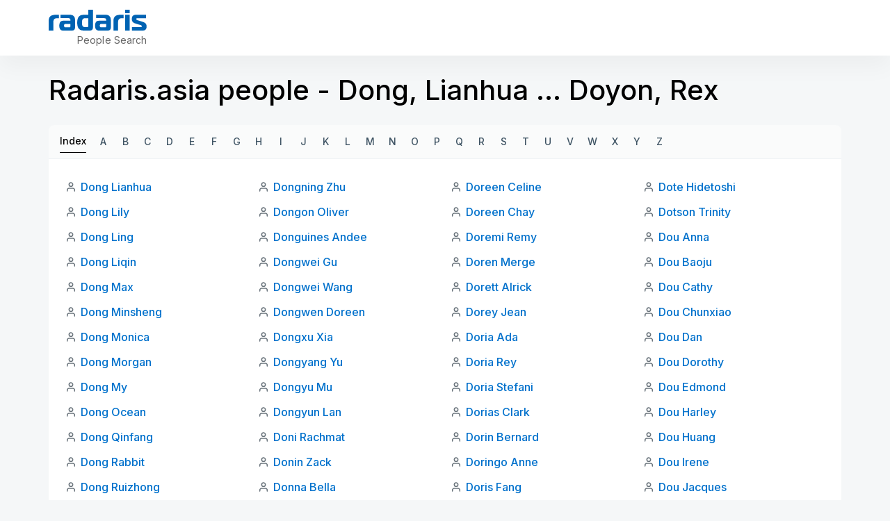

--- FILE ---
content_type: text/html; charset=utf-8
request_url: https://radaris.asia/abc/6a
body_size: 8692
content:
<!DOCTYPE html>
<html lang="en">
<head>
  <title>Radaris Asia: Radaris.asia people - Dong, Lianhua … Doyon, Rex</title>
  <meta name="robots" content="index, follow, noarchive">
  <meta name="viewport" content="width=device-width, initial-scale=1.0">
  <meta name="apple-mobile-web-app-status-bar-style" content="black-translucent">
  <link rel="apple-touch-icon" href="/img/favicons/apple-touch-icon.png">
  <link rel="icon" href="/favicon.ico" >
  <link rel="manifest" href="/img/favicons/manifest.json">
    <script defer src="https://pagead2.googlesyndication.com/pagead/js/adsbygoogle.js"></script>
</head>
<body class="">
<script>
    function jsLoad(name, onload){
        var s = document.createElement('script');
        s.src = name;
        if ("function" === typeof(onload)) {
            s.onload = onload;
        }
        document.getElementsByTagName('head')[0].appendChild(s);
    }
    function cssLoad(name){
        var l = document.createElement('link'); l.rel = 'stylesheet';
        l.href = name;
        document.getElementsByTagName('head')[0].appendChild(l);
    }
    function onLoad() {
    }
        function _$_(func) {
        if ("complete" == document.readyState && "function" == typeof(jQuery) && "function" == typeof(Clf)) {
                        func();
        } else {
            var oldonload = onLoad;
            onLoad = function() {
                if (oldonload) {
                    oldonload();
                }
                                try {
                    func();
                } catch(err) {
                                    }
            }
        }
    }
</script>
<script src="https://ajax.googleapis.com/ajax/libs/jquery/3.6.3/jquery.min.js"></script>
<script src="/js/bundle.min.js?ab4c85" onload="onLoad()"></script>
<script src="/js/lucide.js?c516fe"></script> 
<script src="/js/bootstrap/bootstrap.bundle.js?bb2ab2"></script> 
<script src="/js/jquery.easy-autocomplete.min.js?e235fa"></script> 
<script src="/js/i-tooltip.js?b9cd68"></script> 
<script>
_$_(function () {  Clf.init(); });
</script><style>/* /css/header.css */
.header-clear{padding:inherit !important}.new-rd-header{position:relative;z-index:10}.new-rd-header .logo{display:block;background-image:url("data:image/svg+xml,%3Csvg width='141' height='30' viewBox='0 0 141 30' fill='none' xmlns='http://www.w3.org/2000/svg'%3E%3Cpath d='M0 30H6.68572V18.2571C6.68572 14.3143 8.05714 12.2143 12 12.2143H14.6571V7.28572H10.1571C3.47143 7.28572 0 9.6 0 16.2857V30Z' fill='%230063B3'/%3E%3Cpath d='M16.8927 7.28572V12.0857H28.3785C30.2213 12.0857 31.2499 13.0286 31.2499 14.8286V15.8143H20.9213C16.8499 15.8143 15.307 18.6 15.307 22.8857C15.307 27.6 16.8499 30 20.9213 30H33.6499C36.4356 30 37.9356 28.5 37.9356 25.7143V14.4857C37.9356 10.2 35.407 7.28572 30.907 7.28572H16.8927ZM31.2499 20.4429V23.8714C31.2499 24.9429 30.8213 25.3714 29.7499 25.3714H24.0499C22.6785 25.3714 22.0785 24.3857 22.0785 22.9286C22.0785 21.3429 22.807 20.4429 24.0927 20.4429H31.2499Z' fill='%230063B3'/%3E%3Cpath d='M59.3504 30C62.1362 30 63.6362 28.5 63.6362 25.7143V0H56.9504V7.28572H50.3933C43.1076 7.28572 41.0504 11.7857 41.0504 18.6429C41.0504 25.5 43.1076 30 50.3933 30H59.3504ZM56.9504 23.3571C56.9504 24.6429 56.5219 25.0714 55.2362 25.0714H52.3647C48.3362 25.0714 47.9076 22.1571 47.9076 18.6429C47.9076 15.3857 48.379 12.2143 52.279 12.2143H56.9504V23.3571Z' fill='%230063B3'/%3E%3Cpath d='M68.3377 7.28572V12.0857H79.8234C81.6663 12.0857 82.6949 13.0286 82.6949 14.8286V15.8143H72.3663C68.2949 15.8143 66.752 18.6 66.752 22.8857C66.752 27.6 68.2949 30 72.3663 30H85.0949C87.8806 30 89.3806 28.5 89.3806 25.7143V14.4857C89.3806 10.2 86.852 7.28572 82.352 7.28572H68.3377ZM82.6949 20.4429V23.8714C82.6949 24.9429 82.2663 25.3714 81.1949 25.3714H75.4949C74.1234 25.3714 73.5234 24.3857 73.5234 22.9286C73.5234 21.3429 74.252 20.4429 75.5377 20.4429H82.6949Z' fill='%230063B3'/%3E%3Cpath d='M93.1383 30H99.824V18.2571C99.824 14.3143 101.195 12.2143 105.138 12.2143H107.795V7.28572H103.295C96.6097 7.28572 93.1383 9.6 93.1383 16.2857V30Z' fill='%230063B3'/%3E%3Cpath d='M109.925 30H116.611V7.28572H109.925V30ZM116.611 4.88572V0H109.925V4.88572H116.611Z' fill='%230063B3'/%3E%3Cpath d='M119.835 30H135.05C139.121 30 140.835 27.9857 140.835 24.1286C140.835 19.4571 138.007 18.2571 134.107 17.0571L128.792 15.4286C127.378 15 126.007 14.5714 126.007 13.3714C126.007 12.3429 126.821 12.2143 127.807 12.2143H139.978V7.28572H125.835C121.592 7.28572 119.578 9.12857 119.578 13.3286C119.578 17.1 121.164 18.7286 125.364 20.0143L129.992 21.4286C131.321 21.8571 133.978 22.1571 133.978 23.7C133.978 24.7714 133.335 25.0714 132.435 25.0714H119.835V30Z' fill='%230063B3'/%3E%3C/svg%3E");background-size:contain;background-repeat:no-repeat;width:94px;height:20px;text-indent:0;padding-top:0;outline:none;text-decoration:none;color:rgba(0,0,0,0);line-height:normal;white-space:nowrap;margin:0}@media(min-width: 768px){.new-rd-header .logo{width:141px;height:30px;margin:0}}.new-rd-header .site-slogan{display:block;font-weight:400;font-size:10px;line-height:7px;letter-spacing:.004em;color:#666;margin:10px 0 0 8px;white-space:nowrap}@media(min-width: 768px){.new-rd-header .site-slogan{font-size:14px;line-height:17px;text-align:right;letter-spacing:.004em;margin:5px 0 0 0;width:100%}}.new-rd-header .site-brand{display:flex;align-items:baseline;margin-bottom:3px}@media(min-width: 768px){.new-rd-header .site-brand{display:block;margin-bottom:0}}.new-rd-header .header-container{background:#fff;box-shadow:0 16px 32px rgba(0,0,0,.04);position:fixed;top:0;left:0;right:0;z-index:1000;transition:top .3s;padding-left:12px;padding-right:12px}.new-rd-header .header-wrap{display:flex;justify-content:space-between;align-items:center;height:50px}@media(min-width: 768px){.new-rd-header .header-wrap{align-items:center;height:80px}}.new-rd-header .nav-btn{display:flex;justify-content:center;align-items:center;padding:9px 12px;border:1px solid rgba(63,84,100,.2);border-radius:999px;box-sizing:border-box;margin:0;width:112px;height:34px;font-weight:700;font-size:12px;line-height:14px;letter-spacing:.12px;text-transform:uppercase;color:#3f5464;transition:color .3s,border-color .3s}@media(min-width: 768px){.new-rd-header .nav-btn{margin:0 !important}}.new-rd-header .nav-btn svg{width:16px;height:16px;stroke:#3f5464;margin-right:8px;transition:stroke .3s}.new-rd-header .nav-btn:hover{color:#e0e6eb;border-color:#e0e6eb;cursor:pointer;text-decoration:none}.new-rd-header .nav-btn:hover svg{stroke:#3f5464}.new-rd-header .login-btn{width:88px}</style>
<svg display="none" xmlns="http://www.w3.org/2000/svg">
    <symbol viewBox="0 0 16 16" fill="none" id="account-btn">
        <path d="M13.3337 13.3333V12.8333C13.3337 12.0819 13.0351 11.3612 12.5038 10.8299C11.9724 10.2985 11.2518 10 10.5003 10H5.50033C4.74888 10 4.02821 10.2985 3.49686 10.8299C2.9655 11.3612 2.66699 12.0819 2.66699 12.8333V13.3333" stroke-width="1.25" stroke-linecap="round" stroke-linejoin="round"/>
        <path d="M7.99967 7.33333C9.47243 7.33333 10.6663 6.13943 10.6663 4.66667C10.6663 3.19391 9.47243 2 7.99967 2C6.52692 2 5.33301 3.19391 5.33301 4.66667C5.33301 6.13943 6.52692 7.33333 7.99967 7.33333Z" stroke-width="1.25" stroke-linecap="round" stroke-linejoin="round"/>
    </symbol>
    <symbol viewBox="0 0 16 16" fill="none" id="login-btn">
        <path d="M9.99967 8H3.33301" stroke-width="1.25" stroke-linecap="round" stroke-linejoin="round"/>
        <path d="M8 10L10 8L8 6" stroke-width="1.25" stroke-linecap="round" stroke-linejoin="round"/>
        <path d="M2.63379 10.6667C2.91935 11.2501 3.29903 11.7826 3.75761 12.2427C4.59672 13.0818 5.66582 13.6532 6.82971 13.8847C7.99359 14.1163 9.2 13.9974 10.2964 13.5433C11.3927 13.0892 12.3298 12.3202 12.9891 11.3335C13.6484 10.3468 14.0003 9.18672 14.0003 8.00003C14.0003 6.81334 13.6484 5.6533 12.9891 4.66661C12.3298 3.67991 11.3927 2.91088 10.2964 2.45675C9.2 2.00263 7.99359 1.88381 6.82971 2.11532C5.66582 2.34684 4.59672 2.91828 3.75761 3.7574C3.29904 4.21746 2.91935 4.7499 2.63379 5.33333" stroke-width="1.25" stroke-linecap="round" stroke-linejoin="round"/>
    </symbol>
</svg>
<header class="new-rd-header">
    <div class="header-container">
        <div class="l-container header-wrap">
            <div  class="site-brand">
                <a href="/" aria-label="Radaris" class="logo"></a>
                <p class="site-slogan">People Search</p>
            </div>
            <div  class="acclink-nav">
                            </div>
        </div>
    </div>
</header><style>/* /css/abcindex.css */
@import"https://fonts.googleapis.com/css2?family=Inter:wght@400;500;600;700&display=swap";*{box-sizing:border-box;padding:0;margin:0}body{display:block;font-family:"Inter",sans-serif;background:#f5f7f8}.l-container{width:100%;margin:0 auto}@media(min-width: 576px){.l-container{max-width:540px}}@media(min-width: 768px){.l-container{max-width:720px}}@media(min-width: 992px){.l-container{max-width:960px}}@media(min-width: 1200px){.l-container{max-width:1140px}}@media(min-width: 1600px){.l-container{max-width:1320px}}@media screen and (min-width: 1200px){.l-container-sm{max-width:926px}}@media(min-width: 1600px){.l-container-sm{max-width:1076px}}a{text-decoration:none;transition:.3s all}ul{padding:0;margin:0;list-style:none}p{padding:0;margin:0}.abcindex{margin-top:70px;margin-bottom:48px}@media(min-width: 576px){.abcindex{margin-bottom:40px}}@media(min-width: 768px){.abcindex{margin-top:104px;margin-bottom:48px}}@media(min-width: 1200px){.abcindex{margin-bottom:64px}}.abcindex h1{color:#000;font-size:31px;font-style:normal;font-weight:500;line-height:44px;padding:0 12px}@media(min-width: 576px){.abcindex h1{padding:0}}@media(min-width: 768px){.abcindex h1{font-size:35px;line-height:49px}}@media(min-width: 1200px){.abcindex h1{font-size:40px;line-height:52px}}.abcindex .card-head,.abcindex .card-footer{background-color:#fafbfb;padding:8px 12px}@media(min-width: 768px){.abcindex .card-head,.abcindex .card-footer{padding:8px 16px}}.abcindex .card-head{border-bottom:1px solid #eff2f5;padding:8px 12px;margin-top:24px}@media(min-width: 768px){.abcindex .card-head{border-radius:8px 8px 0 0;padding:8px 16px}}@media(min-width: 768px){.abcindex .card-footer{border-radius:0 0 8px 8px;border-top:1px solid #eff2f5}}.abcindex .card-body{background-color:#fff;padding:12px}@media(min-width: 768px){.abcindex .card-body{padding:24px}}@media(min-width: 768px){.abcindex .card-body .names-list{-moz-column-count:2;column-count:2}}@media(min-width: 992px){.abcindex .card-body .names-list{-moz-column-count:3;column-count:3}}@media(min-width: 1200px){.abcindex .card-body .names-list{-moz-column-count:4;column-count:4}}@media(min-width: 1400px){.abcindex .card-body .names-list{-moz-column-count:5;column-count:5}}.abcindex .card-body .names-list li{background:url("data:image/svg+xml,%3Csvg width='16' height='16' viewBox='0 0 16 16' fill='none' xmlns='http://www.w3.org/2000/svg'%3E%3Cpath d='M13.3337 14V12.6667C13.3337 11.9594 13.0527 11.2811 12.5526 10.781C12.0525 10.281 11.3742 10 10.667 10H5.33366C4.62641 10 3.94814 10.281 3.44804 10.781C2.94794 11.2811 2.66699 11.9594 2.66699 12.6667V14M10.667 4.66667C10.667 6.13943 9.47309 7.33333 8.00033 7.33333C6.52757 7.33333 5.33366 6.13943 5.33366 4.66667C5.33366 3.19391 6.52757 2 8.00033 2C9.47309 2 10.667 3.19391 10.667 4.66667Z' stroke='%236B757D' stroke-width='1.5' stroke-linecap='round' stroke-linejoin='round'/%3E%3C/svg%3E%0A") no-repeat;background-position-y:8px;padding:3px 0 3px 22px;margin-bottom:4px;width:100%;display:inline-block}.abcindex .card-body .names-list li a{color:#0071cc;font-size:16px;font-style:normal;font-weight:500;line-height:26px}.abcindex .card-body .names-list li a:hover{color:#018eff}.abcindex .index{display:flex}.abcindex .index .index-label,.abcindex .index.active{display:block;color:#3f5464;font-size:14px;font-style:normal;font-weight:500;line-height:24px;white-space:nowrap;padding:3px 0;margin-right:8px;border-bottom:1px solid rgba(0,0,0,0);height:32px}.abcindex .index .index-label:hover,.abcindex .index.active:hover{color:#0071cc}.abcindex .index .index-label.active,.abcindex .index.active.active{color:#000;border-bottom-color:#000}.abcindex .index .index-label.active:hover,.abcindex .index.active.active:hover{cursor:default}.abcindex .index .index-label.disabled:hover,.abcindex .index.active.disabled:hover{color:#3f5464;cursor:default}.abcindex .index .index-items{display:flex;flex-wrap:wrap}.abcindex .index .index-items a{display:flex;justify-content:center;align-items:center;height:32px;width:32px;color:#3f5464;font-size:14px;font-style:normal;font-weight:500;line-height:24px;text-transform:uppercase;border-bottom:1px solid rgba(0,0,0,0)}.abcindex .index .index-items a:hover{color:#0071cc}.abcindex .index .index-items .active div{display:flex;justify-content:center;align-items:center;height:32px;width:32px;color:#000;font-size:14px;font-style:normal;font-weight:500;line-height:24px;text-transform:uppercase;border-bottom:1px solid #000}.abcindex .index .index-items .active div:hover{cursor:default}.abcindex.abc2 .card-head .index-items a{width:-webkit-max-content;width:-moz-max-content;width:max-content;margin-right:20px}.abcindex.abc2 .months{border-top:1px solid #eff2f5;border-radius:0;margin-top:0}.abcindex.abc2 .months p{color:#3f5464;font-size:14px;font-style:normal;font-weight:500;line-height:24px;padding:3px 0}.abcindex .radaris-index{display:block;width:-webkit-fit-content;width:-moz-fit-content;width:fit-content;color:#3f5464;font-size:14px;font-style:normal;font-weight:500;line-height:24px;margin:12px 0 0 12px}@media(min-width: 768px){.abcindex .radaris-index{margin:16px 0 0 16px}}.abcindex .radaris-index:hover{color:#0071cc}</style>
<div class="abcindex">
    <div class="l-container">
        <h1>Radaris.asia people - Dong, Lianhua … Doyon, Rex</h1>
        <div id="index-top" class="card-head index">
<div class="index-label active">Index</div>            <ul class="index-items">
                <li >
                        <a href="/abc/A" class="index-item">A</a>
                </li>
                <li >
                        <a href="/abc/B" class="index-item">B</a>
                </li>
                <li >
                        <a href="/abc/C" class="index-item">C</a>
                </li>
                <li >
                        <a href="/abc/D" class="index-item">D</a>
                </li>
                <li >
                        <a href="/abc/E" class="index-item">E</a>
                </li>
                <li >
                        <a href="/abc/F" class="index-item">F</a>
                </li>
                <li >
                        <a href="/abc/G" class="index-item">G</a>
                </li>
                <li >
                        <a href="/abc/H" class="index-item">H</a>
                </li>
                <li >
                        <a href="/abc/I" class="index-item">I</a>
                </li>
                <li >
                        <a href="/abc/J" class="index-item">J</a>
                </li>
                <li >
                        <a href="/abc/K" class="index-item">K</a>
                </li>
                <li >
                        <a href="/abc/L" class="index-item">L</a>
                </li>
                <li >
                        <a href="/abc/M" class="index-item">M</a>
                </li>
                <li >
                        <a href="/abc/N" class="index-item">N</a>
                </li>
                <li >
                        <a href="/abc/O" class="index-item">O</a>
                </li>
                <li >
                        <a href="/abc/P" class="index-item">P</a>
                </li>
                <li >
                        <a href="/abc/Q" class="index-item">Q</a>
                </li>
                <li >
                        <a href="/abc/R" class="index-item">R</a>
                </li>
                <li >
                        <a href="/abc/S" class="index-item">S</a>
                </li>
                <li >
                        <a href="/abc/T" class="index-item">T</a>
                </li>
                <li >
                        <a href="/abc/U" class="index-item">U</a>
                </li>
                <li >
                        <a href="/abc/V" class="index-item">V</a>
                </li>
                <li >
                        <a href="/abc/W" class="index-item">W</a>
                </li>
                <li >
                        <a href="/abc/X" class="index-item">X</a>
                </li>
                <li >
                        <a href="/abc/Y" class="index-item">Y</a>
                </li>
                <li >
                        <a href="/abc/Z" class="index-item">Z</a>
                </li>
            </ul>
        </div>
        <div class="card-body">
            <ul class="names-list">
                        <li><a href="/person/Lianhua/Dong/">Dong Lianhua</a></li>
                        <li><a href="/person/Lily/Dong/">Dong Lily</a></li>
                        <li><a href="/person/Ling/Dong/">Dong Ling</a></li>
                        <li><a href="/person/Liqin/Dong/">Dong Liqin</a></li>
                        <li><a href="/person/Max/Dong/">Dong Max</a></li>
                        <li><a href="/person/Minsheng/Dong/">Dong Minsheng</a></li>
                        <li><a href="/person/Monica/Dong/">Dong Monica</a></li>
                        <li><a href="/person/Morgan/Dong/">Dong Morgan</a></li>
                        <li><a href="/person/My/Dong/">Dong My</a></li>
                        <li><a href="/person/Ocean/Dong/">Dong Ocean</a></li>
                        <li><a href="/person/Qinfang/Dong/">Dong Qinfang</a></li>
                        <li><a href="/person/Rabbit/Dong/">Dong Rabbit</a></li>
                        <li><a href="/person/Ruizhong/Dong/">Dong Ruizhong</a></li>
                        <li><a href="/person/Sellin/Dong/">Dong Sellin</a></li>
                        <li><a href="/person/Shelly/Dong/">Dong Shelly</a></li>
                        <li><a href="/person/Shengzhi/Dong/">Dong Shengzhi</a></li>
                        <li><a href="/person/Sheqin/Dong/">Dong Sheqin</a></li>
                        <li><a href="/person/Sichen/Dong/">Dong Sichen</a></li>
                        <li><a href="/person/Stephen/Dong/">Dong Stephen</a></li>
                        <li><a href="/person/Tadd/Dong/">Dong Tadd</a></li>
                        <li><a href="/person/Tieying/Dong/">Dong Tieying</a></li>
                        <li><a href="/person/Top/Dong/">Dong Top</a></li>
                        <li><a href="/person/Troy/Dong/">Dong Troy</a></li>
                        <li><a href="/person/Will/Dong/">Dong Will</a></li>
                        <li><a href="/person/Xiaoli/Dong/">Dong Xiaoli</a></li>
                        <li><a href="/person/Xiaoxi/Dong/">Dong Xiaoxi</a></li>
                        <li><a href="/person/Yachan/Dong/">Dong Yachan</a></li>
                        <li><a href="/person/Yaoguo/Dong/">Dong Yaoguo</a></li>
                        <li><a href="/person/Yingying/Dong/">Dong Yingying</a></li>
                        <li><a href="/person/Yuhan/Dong/">Dong Yuhan</a></li>
                        <li><a href="/person/Yunfeng/Dong/">Dong Yunfeng</a></li>
                        <li><a href="/person/Zhanbin/Dong/">Dong Zhanbin</a></li>
                        <li><a href="/person/Zhaoyi/Dong/">Dong Zhaoyi</a></li>
                        <li><a href="/person/Zhongkan/Dong/">Dong Zhongkan</a></li>
                        <li><a href="/person/Zilei/Dong/">Dong Zilei</a></li>
                        <li><a href="/person/Gao/Dongbo/">Dongbo Gao</a></li>
                        <li><a href="/person/Qi/Dongbo/">Dongbo Qi</a></li>
                        <li><a href="/person/Willem/Donge/">Donge Willem</a></li>
                        <li><a href="/person/Dennis/Dongen/">Dongen Dennis</a></li>
                        <li><a href="/person/Yang/Dongfang/">Dongfang Yang</a></li>
                        <li><a href="/person/Li/Donghai/">Donghai Li</a></li>
                        <li><a href="/person/Ann/Donghe/">Donghe Ann</a></li>
                        <li><a href="/person/Yang/Dongkai/">Dongkai Yang</a></li>
                        <li><a href="/person/Didi/Dongla/">Dongla Didi</a></li>
                        <li><a href="/person/Wang/Donglei/">Donglei Wang</a></li>
                        <li><a href="/person/Li/Dongli/">Dongli Li</a></li>
                        <li><a href="/person/Shen/Dongli/">Dongli Shen</a></li>
                        <li><a href="/person/Hong/Dongmin/">Dongmin Hong</a></li>
                        <li><a href="/person/Grace/Dongni/">Dongni Grace</a></li>
                        <li><a href="/person/Wang/Dongni/">Dongni Wang</a></li>
                        <li><a href="/person/Zhu/Dongning/">Dongning Zhu</a></li>
                        <li><a href="/person/Oliver/Dongon/">Dongon Oliver</a></li>
                        <li><a href="/person/Andee/Donguines/">Donguines Andee</a></li>
                        <li><a href="/person/Gu/Dongwei/">Dongwei Gu</a></li>
                        <li><a href="/person/Wang/Dongwei/">Dongwei Wang</a></li>
                        <li><a href="/person/Doreen/Dongwen/">Dongwen Doreen</a></li>
                        <li><a href="/person/Xia/Dongxu/">Dongxu Xia</a></li>
                        <li><a href="/person/Yu/Dongyang/">Dongyang Yu</a></li>
                        <li><a href="/person/Mu/Dongyu/">Dongyu Mu</a></li>
                        <li><a href="/person/Lan/Dongyun/">Dongyun Lan</a></li>
                        <li><a href="/person/Rachmat/Doni/">Doni Rachmat</a></li>
                        <li><a href="/person/Zack/Donin/">Donin Zack</a></li>
                        <li><a href="/person/Bella/Donna/">Donna Bella</a></li>
                        <li><a href="/person/Elisabeth/Donna/">Donna Elisabeth</a></li>
                        <li><a href="/person/James/Donnell/">Donnell James</a></li>
                        <li><a href="/person/Thomas/Donnelly/">Donnelly Thomas</a></li>
                        <li><a href="/person/Dong/Donny/">Donny Dong</a></li>
                        <li><a href="/person/Tan/Donny/">Donny Tan</a></li>
                        <li><a href="/person/Melchior/Dono/">Dono Melchior</a></li>
                        <li><a href="/person/Matthew/Donohue/">Donohue Matthew</a></li>
                        <li><a href="/person/Tess/Donoso/">Donoso Tess</a></li>
                        <li><a href="/person/Brian/Donovan/">Donovan Brian</a></li>
                        <li><a href="/person/Sean/Donovan/">Donovan Sean</a></li>
                        <li><a href="/person/Wan/Donovan/">Donovan Wan</a></li>
                        <li><a href="/person/Kim/Donvig/">Donvig Kim</a></li>
                        <li><a href="/person/Andreas/Dony/">Dony Andreas</a></li>
                        <li><a href="/person/Chaier/Dony/">Dony Chaier</a></li>
                        <li><a href="/person/Doobie/Doo/">Doo Doobie</a></li>
                        <li><a href="/person/Joey/Doo/">Doo Joey</a></li>
                        <li><a href="/person/Wow/Doo/">Doo Wow</a></li>
                        <li><a href="/person/Tempei/Doodoo/">Doodoo Tempei</a></li>
                        <li><a href="/person/Shiela/Doon/">Doon Shiela</a></li>
                        <li><a href="/person/Bilal/Dooply/">Dooply Bilal</a></li>
                        <li><a href="/person/Alexandra/Doorn/">Doorn Alexandra</a></li>
                        <li><a href="/person/Rene/Doorn/">Doorn Rene</a></li>
                        <li><a href="/person/Mienda/Doornik/">Doornik Mienda</a></li>
                        <li><a href="/person/Abg/Dop/">Dop Abg</a></li>
                        <li><a href="/person/Marissa/Dopeno/">Dopeno Marissa</a></li>
                        <li><a href="/person/Ellen/Dorado/">Dorado Ellen</a></li>
                        <li><a href="/person/Rachelle/Dorado/">Dorado Rachelle</a></li>
                        <li><a href="/person/Pavitra/Dorai/">Dorai Pavitra</a></li>
                        <li><a href="/person/Sarah/Dorai/">Dorai Sarah</a></li>
                        <li><a href="/person/Jegan/Dorairaj/">Dorairaj Jegan</a></li>
                        <li><a href="/person/Rajen/Dorairaj/">Dorairaj Rajen</a></li>
                        <li><a href="/person/Karen/Doraisamy/">Doraisamy Karen</a></li>
                        <li><a href="/person/Richard/Dorall/">Dorall Richard</a></li>
                        <li><a href="/person/Kerry/Doran/">Doran Kerry</a></li>
                        <li><a href="/person/International/Dordas/">Dordas International</a></li>
                        <li><a href="/person/Andrew/Dore/">Dore Andrew</a></li>
                        <li><a href="/person/Gustavo/Dore/">Dore Gustavo</a></li>
                        <li><a href="/person/Celine/Doreen/">Doreen Celine</a></li>
                        <li><a href="/person/Chay/Doreen/">Doreen Chay</a></li>
                        <li><a href="/person/Remy/Doremi/">Doremi Remy</a></li>
                        <li><a href="/person/Merge/Doren/">Doren Merge</a></li>
                        <li><a href="/person/Alrick/Dorett/">Dorett Alrick</a></li>
                        <li><a href="/person/Jean/Dorey/">Dorey Jean</a></li>
                        <li><a href="/person/Ada/Doria/">Doria Ada</a></li>
                        <li><a href="/person/Rey/Doria/">Doria Rey</a></li>
                        <li><a href="/person/Stefani/Doria/">Doria Stefani</a></li>
                        <li><a href="/person/Clark/Dorias/">Dorias Clark</a></li>
                        <li><a href="/person/Bernard/Dorin/">Dorin Bernard</a></li>
                        <li><a href="/person/Anne/Doringo/">Doringo Anne</a></li>
                        <li><a href="/person/Fang/Doris/">Doris Fang</a></li>
                        <li><a href="/person/Shen/Doris/">Doris Shen</a></li>
                        <li><a href="/person/Noda/Dorit/">Dorit Noda</a></li>
                        <li><a href="/person/Sweet/Dork/">Dork Sweet</a></li>
                        <li><a href="/person/Elsie/Dormiendo/">Dormiendo Elsie</a></li>
                        <li><a href="/person/Slam/Dormitory/">Dormitory Slam</a></li>
                        <li><a href="/person/Matthias/Dorn/">Dorn Matthias</a></li>
                        <li><a href="/person/Thomas/Dorn/">Dorn Thomas</a></li>
                        <li><a href="/person/Di/Dorna/">Dorna Di</a></li>
                        <li><a href="/person/Nick/Dorney/">Dorney Nick</a></li>
                        <li><a href="/person/Eduardo/Doroin/">Doroin Eduardo</a></li>
                        <li><a href="/person/Carmen/Doroja/">Doroja Carmen</a></li>
                        <li><a href="/person/Arlan/Doromal/">Doromal Arlan</a></li>
                        <li><a href="/person/Regin/Doronila/">Doronila Regin</a></li>
                        <li><a href="/person/Remus/Doroon/">Doroon Remus</a></li>
                        <li><a href="/person/Rizza/Doros/">Doros Rizza</a></li>
                        <li><a href="/person/Christine/Dorothy/">Dorothy Christine</a></li>
                        <li><a href="/person/Donna/Dorothy/">Dorothy Donna</a></li>
                        <li><a href="/person/Zhang/Dorothy/">Dorothy Zhang</a></li>
                        <li><a href="/person/Giulio/Dorrucci/">Dorrucci Giulio</a></li>
                        <li><a href="/person/Mark/Dorsey/">Dorsey Mark</a></li>
                        <li><a href="/person/David/Dorson/">Dorson David</a></li>
                        <li><a href="/person/Mac/Dory/">Dory Mac</a></li>
                        <li><a href="/person/Fahad/Dosari/">Dosari Fahad</a></li>
                        <li><a href="/person/Karan/Doshi/">Doshi Karan</a></li>
                        <li><a href="/person/A./Doso/">Doso A.</a></li>
                        <li><a href="/person/Maher/Dosoqi/">Dosoqi Maher</a></li>
                        <li><a href="/person/Besho/Doss/">Doss Besho</a></li>
                        <li><a href="/person/Jude/Doss/">Doss Jude</a></li>
                        <li><a href="/person/Munir/Dossani/">Dossani Munir</a></li>
                        <li><a href="/person/Abdullah/Dossari/">Dossari Abdullah</a></li>
                        <li><a href="/person/Emad/Dossari/">Dossari Emad</a></li>
                        <li><a href="/person/Rashid/Dossary/">Dossary Rashid</a></li>
                        <li><a href="/person/Saad/Dossary/">Dossary Saad</a></li>
                        <li><a href="/person/Ali/Dost/">Dost Ali</a></li>
                        <li><a href="/person/Samreen/Dost/">Dost Samreen</a></li>
                        <li><a href="/person/Grace/Dotado/">Dotado Grace</a></li>
                        <li><a href="/person/Dianne/Dote/">Dote Dianne</a></li>
                        <li><a href="/person/Hidetoshi/Dote/">Dote Hidetoshi</a></li>
                        <li><a href="/person/Trinity/Dotson/">Dotson Trinity</a></li>
                        <li><a href="/person/Anna/Dou/">Dou Anna</a></li>
                        <li><a href="/person/Baoju/Dou/">Dou Baoju</a></li>
                        <li><a href="/person/Cathy/Dou/">Dou Cathy</a></li>
                        <li><a href="/person/Chunxiao/Dou/">Dou Chunxiao</a></li>
                        <li><a href="/person/Dan/Dou/">Dou Dan</a></li>
                        <li><a href="/person/Dorothy/Dou/">Dou Dorothy</a></li>
                        <li><a href="/person/Edmond/Dou/">Dou Edmond</a></li>
                        <li><a href="/person/Harley/Dou/">Dou Harley</a></li>
                        <li><a href="/person/Huang/Dou/">Dou Huang</a></li>
                        <li><a href="/person/Irene/Dou/">Dou Irene</a></li>
                        <li><a href="/person/Jacques/Dou/">Dou Jacques</a></li>
                        <li><a href="/person/Min/Dou/">Dou Min</a></li>
                        <li><a href="/person/Sky/Dou/">Dou Sky</a></li>
                        <li><a href="/person/Susan/Dou/">Dou Susan</a></li>
                        <li><a href="/person/Swift/Dou/">Dou Swift</a></li>
                        <li><a href="/person/Xiaoheng/Dou/">Dou Xiaoheng</a></li>
                        <li><a href="/person/Ying/Dou/">Dou Ying</a></li>
                        <li><a href="/person/Josh/Doubleday/">Doubleday Josh</a></li>
                        <li><a href="/person/William/Doublet/">Doublet William</a></li>
                        <li><a href="/person/Doody/Doudou/">Doudou Doody</a></li>
                        <li><a href="/person/Thierry/Douet/">Douet Thierry</a></li>
                        <li><a href="/person/Nicholas/Dougherty/">Dougherty Nicholas</a></li>
                        <li><a href="/person/Shihab/Douglah/">Douglah Shihab</a></li>
                        <li><a href="/person/Amber/Douglas/">Douglas Amber</a></li>
                        <li><a href="/person/Dougal/Douglas/">Douglas Dougal</a></li>
                        <li><a href="/person/Herman/Douglas/">Douglas Herman</a></li>
                        <li><a href="/person/Jamal/Douglas/">Douglas Jamal</a></li>
                        <li><a href="/person/Scott/Douglas/">Douglas Scott</a></li>
                        <li><a href="/person/William/Douglas/">Douglas William</a></li>
                        <li><a href="/person/Nick/Douwel/">Douwel Nick</a></li>
                        <li><a href="/person/Zhang/Dove/">Dove Zhang</a></li>
                        <li><a href="/person/Jason/Dow/">Dow Jason</a></li>
                        <li><a href="/person/Nasir/Dow/">Dow Nasir</a></li>
                        <li><a href="/person/Nigel/Dowdell/">Dowdell Nigel</a></li>
                        <li><a href="/person/Phil/Dowdell/">Dowdell Phil</a></li>
                        <li><a href="/person/Ruby/Dowell/">Dowell Ruby</a></li>
                        <li><a href="/person/Hakim/Dowla/">Dowla Hakim</a></li>
                        <li><a href="/person/Andrew/Dowling/">Dowling Andrew</a></li>
                        <li><a href="/person/Douglas/Downard/">Downard Douglas</a></li>
                        <li><a href="/person/Claire/Downes/">Downes Claire</a></li>
                        <li><a href="/person/Simon/Downes/">Downes Simon</a></li>
                        <li><a href="/person/Ma./Downey/">Downey Ma.</a></li>
                        <li><a href="/person/Rakin/Downloads/">Downloads Rakin</a></li>
                        <li><a href="/person/Lee/Downs/">Downs Lee</a></li>
                        <li><a href="/person/Rex/Doy/">Doy Rex</a></li>
                        <li><a href="/person/Chris/Doyama/">Doyama Chris</a></li>
                        <li><a href="/person/Varian/Doyel/">Doyel Varian</a></li>
                        <li><a href="/person/Rex/Doyon/">Doyon Rex</a></li>
            </ul>
        </div>
        <div id="index-bottom" class="card-footer index">
<div class="index-label active">Index</div>            <ul class="index-items">
                <li >
                        <a href="/abc/A" class="index-item">A</a>
                </li>
                <li >
                        <a href="/abc/B" class="index-item">B</a>
                </li>
                <li >
                        <a href="/abc/C" class="index-item">C</a>
                </li>
                <li >
                        <a href="/abc/D" class="index-item">D</a>
                </li>
                <li >
                        <a href="/abc/E" class="index-item">E</a>
                </li>
                <li >
                        <a href="/abc/F" class="index-item">F</a>
                </li>
                <li >
                        <a href="/abc/G" class="index-item">G</a>
                </li>
                <li >
                        <a href="/abc/H" class="index-item">H</a>
                </li>
                <li >
                        <a href="/abc/I" class="index-item">I</a>
                </li>
                <li >
                        <a href="/abc/J" class="index-item">J</a>
                </li>
                <li >
                        <a href="/abc/K" class="index-item">K</a>
                </li>
                <li >
                        <a href="/abc/L" class="index-item">L</a>
                </li>
                <li >
                        <a href="/abc/M" class="index-item">M</a>
                </li>
                <li >
                        <a href="/abc/N" class="index-item">N</a>
                </li>
                <li >
                        <a href="/abc/O" class="index-item">O</a>
                </li>
                <li >
                        <a href="/abc/P" class="index-item">P</a>
                </li>
                <li >
                        <a href="/abc/Q" class="index-item">Q</a>
                </li>
                <li >
                        <a href="/abc/R" class="index-item">R</a>
                </li>
                <li >
                        <a href="/abc/S" class="index-item">S</a>
                </li>
                <li >
                        <a href="/abc/T" class="index-item">T</a>
                </li>
                <li >
                        <a href="/abc/U" class="index-item">U</a>
                </li>
                <li >
                        <a href="/abc/V" class="index-item">V</a>
                </li>
                <li >
                        <a href="/abc/W" class="index-item">W</a>
                </li>
                <li >
                        <a href="/abc/X" class="index-item">X</a>
                </li>
                <li >
                        <a href="/abc/Y" class="index-item">Y</a>
                </li>
                <li >
                        <a href="/abc/Z" class="index-item">Z</a>
                </li>
            </ul>
        </div>
    </div>
</div>
<style>/* /css/footer.css */
.footer-abc{background:#2c3a45;padding:8px 12px}.footer-abc .index{display:flex}.footer-abc .index .index-label{display:block;color:#66aae0;font-size:14px;font-style:normal;font-weight:500;line-height:24px;white-space:nowrap;padding:3px 0;margin-right:8px}.footer-abc .index .index-label:hover{color:#018eff}.footer-abc .index .index-items{display:flex;flex-wrap:wrap}.footer-abc .index .index-items a{display:flex;justify-content:center;align-items:center;border-radius:4px;height:32px;width:32px;color:#66aae0;font-size:14px;font-style:normal;font-weight:500;line-height:24px;text-transform:uppercase}.footer-abc .index .index-items a:hover{color:#018eff;text-underline:none}footer{background:#232f39}footer .footer-nav-wrap{background:#283641;padding:0 12px}footer .footer-nav-wrap .footer-nav{display:flex;flex-wrap:wrap;-moz-column-count:unset;column-count:unset;padding:12px 0 4px}footer .footer-nav-wrap .footer-nav li{margin:0 24px 8px 0;display:block}footer .footer-nav-wrap .footer-nav li:last-of-type{margin-right:0}footer .footer-nav-wrap .footer-nav li a{color:#c1cdd7;font-size:14px;font-style:normal;font-weight:500;line-height:23px;white-space:nowrap}footer .footer-nav-wrap .footer-nav li a:hover{color:#fff}footer .footer-updates-nav{display:flex;padding:12px 12px 4px}@media(min-width: 576px){footer .footer-updates-nav{padding:12px 0 4px}}footer .footer-updates-nav ul{display:flex;flex-wrap:wrap}footer .footer-updates-nav ul li{margin:0 12px 8px 0}footer .footer-updates-nav ul li a{color:#c1cdd7;font-size:12px;font-style:normal;font-weight:500;line-height:22px}footer .footer-updates-nav ul li a:hover{color:#fff}footer .footer-updates-nav ul li a.up{color:#97a5b0;font-weight:400}footer .footer-updates-nav ul li a.up:hover{color:#fff}footer .footer-copyright-wrap{background:#283641;padding:12px}footer .footer-copyright-wrap .footer-copyright{color:#97a5b0;font-size:12px;font-style:normal;font-weight:400;line-height:22px}</style>
<footer class="footer">
    <div class="footer-nav-wrap">
        <div class="l-container">
            <ul class="footer-nav">
                <li><a href="/page/About">About</a></li>
                <li><a href="/page/Faq">FAQ</a></li>
                <li><a href="/page/Terms">Terms of Service</a></li>
                <li><a href="/page/Privacy">Privacy Policy</a></li>
                <li><a href="/page/Careers">Careers</a></li>
                <li><a href="/ng/page/contact">Contact</a></li>
            </ul>
        </div>
    </div>
    <div class="l-container">
        <div class="footer-updates-nav">
            <ul>
                <li><a href="/ab2/by-date" class="up">Updated:</a></li>
                <li><a href="/ab2/12-06/03">06/03</a></li><li><a href="/ab2/12-06/02">06/02</a></li><li><a href="/ab2/12-06/01">06/01</a></li><li><a href="/ab2/12-05/31">05/31</a></li><li><a href="/ab2/12-05/30">05/30</a></li><li><a href="/ab2/12-05/29">05/29</a></li><li><a href="/ab2/12-05/28">05/28</a></li>            </ul>
        </div>
    </div>
    <div class="footer-copyright-wrap">
        <div class="l-container">
            <p class="footer-copyright">© 2023 Radaris.asia Like other search engines (Google or Bing) Radaris collects information from public sources.</p>
        </div>
    </div>
</footer>
<script>
    document.querySelectorAll("[data-src]").forEach(function (e) {
        let onclickOriginal = e.onclick;
        e.onclick = function (event) {
            let e = event.target;
            window.location.assign(e.dataset.src);
            if (onclickOriginal) onclickOriginal();
        }
    });
    document.querySelectorAll("[data-src-blank]").forEach(function (e) {
        let onclickOriginal = e.onclick;
        e.onclick = function (event) {
            let e = event.target;
            window.open(e.dataset.srcBlank, '_blank');
            if (onclickOriginal) onclickOriginal();
        }
    });
</script><script> lucide.createIcons(); </script> 
<script defer src="https://static.cloudflareinsights.com/beacon.min.js/vcd15cbe7772f49c399c6a5babf22c1241717689176015" integrity="sha512-ZpsOmlRQV6y907TI0dKBHq9Md29nnaEIPlkf84rnaERnq6zvWvPUqr2ft8M1aS28oN72PdrCzSjY4U6VaAw1EQ==" data-cf-beacon='{"version":"2024.11.0","token":"0c9f175f023c4e099e77747c30cd2d84","r":1,"server_timing":{"name":{"cfCacheStatus":true,"cfEdge":true,"cfExtPri":true,"cfL4":true,"cfOrigin":true,"cfSpeedBrain":true},"location_startswith":null}}' crossorigin="anonymous"></script>
</body>
</html>
<style>
    .cookie-popup {
        position: fixed;
        bottom: 20px;
        right: 20px;
        max-width: 360px;
        background: #fff;
        border: 1px solid #f5f7f8;;
        box-shadow: 0 4px 12px rgba(0, 0, 0, 0.1);
        padding: 16px 20px;
        border-radius: 8px;
        z-index: 9999;
        font-family: sans-serif;
        display: none;
        animation: fadeIn 0.4s ease-out;
    }
    .cookie-popup h3 {
        margin: 0 0 10px;
        font-size: 18px;
        color: #3f5464;
    }
    .cookie-popup p {
        font-size: 14px;
        margin: 0 0 16px;
        color: #3f5464;
        line-height: 20px;
    }
    .cookie-popup button {
        background-color: #0071cc;
        color: white;
        border: none;
        padding: 8px 16px;
        border-radius: 5px;
        cursor: pointer;
    }
    .cookie-popup button:hover {
        background-color: #018eff;
    }
    @keyframes fadeIn {
        from { opacity: 0; transform: translateY(20px); }
        to { opacity: 1; transform: translateY(0); }
    }
</style>
<div id="cookie-popup"  class="cookie-popup">
    <h3>We value your privacy</h3>
    <p>We use cookies to enhance your browsing experience, serve personalized ads or content, and analyze our traffic. By clicking "Accept", you consent to our use of cookies.</p>
    <button id="accept-cookies">Accept</button>
</div>
<script>
    const POPUP_DELAY = 10000;
    const COOKIE_NAME = 'cookiesAccepted';
    const COOKIE_EXP_DAYS = 365;
    function setCookie(name, value, days) {
        const d = new Date();
        d.setTime(d.getTime() + (days*24*60*60*1000));
        const expires = "expires=" + d.toUTCString();
        document.cookie = name + "=" + value + ";" + expires + ";path=/";
    }
    function getCookie(name) {
        const decodedCookie = decodeURIComponent(document.cookie);
        const cookies = decodedCookie.split(';');
        for (let i = 0; i < cookies.length; i++) {
            let c = cookies[i].trim();
            if (c.indexOf(name + "=") === 0) {
                return c.substring(name.length + 1);
            }
        }
        return null;
    }
    function showCookiePopup() {
        if (!getCookie(COOKIE_NAME)) {
            document.getElementById('cookie-popup').style.display = 'block';
        }
    }
    function acceptCookies() {
        setCookie(COOKIE_NAME, 'true', COOKIE_EXP_DAYS);
        document.getElementById('cookie-popup').style.display = 'none';
    }
    document.getElementById('accept-cookies').addEventListener('click', acceptCookies);
    window.addEventListener('load', () => {
        setTimeout(showCookiePopup, POPUP_DELAY);
    });
</script>